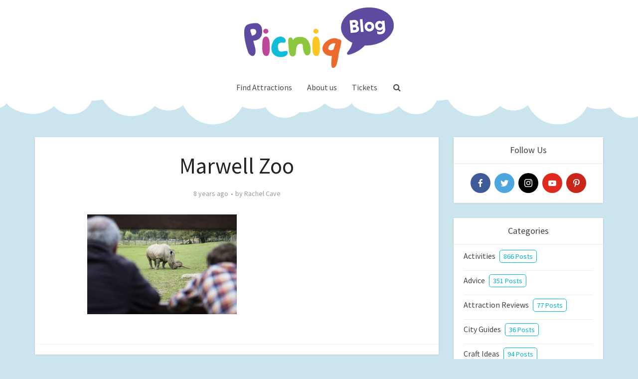

--- FILE ---
content_type: text/html; charset=UTF-8
request_url: https://blog.picniq.co.uk/egg-citing-easter-egg-hunts/marwell-2/
body_size: 18175
content:
<!DOCTYPE html>
<html lang="en-US" class="no-js no-svg">

<head>

<meta http-equiv="Content-Type" content="text/html; charset=UTF-8" />
<meta name="viewport" content="user-scalable=yes, width=device-width, initial-scale=1.0, maximum-scale=1, minimum-scale=1">
<link rel="profile" href="https://gmpg.org/xfn/11" />

<!-- Manifest added by SuperPWA - Progressive Web Apps Plugin For WordPress -->
<link rel="manifest" href="/superpwa-manifest-nginx.json">
<meta name="theme-color" content="#ffffff">
<!-- / SuperPWA.com -->
<meta name='robots' content='index, follow, max-image-preview:large, max-snippet:-1, max-video-preview:-1' />

	<!-- This site is optimized with the Yoast SEO plugin v19.13 - https://yoast.com/wordpress/plugins/seo/ -->
	<title>Marwell Zoo - Picniq Blog</title>
	<link rel="canonical" href="https://blog.picniq.co.uk/egg-citing-easter-egg-hunts/marwell-2/" />
	<meta property="og:locale" content="en_US" />
	<meta property="og:type" content="article" />
	<meta property="og:title" content="Marwell Zoo - Picniq Blog" />
	<meta property="og:url" content="https://blog.picniq.co.uk/egg-citing-easter-egg-hunts/marwell-2/" />
	<meta property="og:site_name" content="Picniq Blog" />
	<meta property="article:publisher" content="https://www.facebook.com/PicniqUK" />
	<meta property="article:modified_time" content="2018-03-27T08:57:42+00:00" />
	<meta property="og:image" content="https://blog.picniq.co.uk/egg-citing-easter-egg-hunts/marwell-2" />
	<meta property="og:image:width" content="1000" />
	<meta property="og:image:height" content="667" />
	<meta property="og:image:type" content="image/jpeg" />
	<meta name="twitter:card" content="summary_large_image" />
	<meta name="twitter:site" content="@PicniqUK" />
	<script type="application/ld+json" class="yoast-schema-graph">{"@context":"https://schema.org","@graph":[{"@type":"WebPage","@id":"https://blog.picniq.co.uk/egg-citing-easter-egg-hunts/marwell-2/","url":"https://blog.picniq.co.uk/egg-citing-easter-egg-hunts/marwell-2/","name":"Marwell Zoo - Picniq Blog","isPartOf":{"@id":"https://blog.picniq.co.uk/#website"},"primaryImageOfPage":{"@id":"https://blog.picniq.co.uk/egg-citing-easter-egg-hunts/marwell-2/#primaryimage"},"image":{"@id":"https://blog.picniq.co.uk/egg-citing-easter-egg-hunts/marwell-2/#primaryimage"},"thumbnailUrl":"https://blog.picniq.co.uk/wp-content/uploads/2018/03/marwell.jpg","datePublished":"2018-03-13T09:33:53+00:00","dateModified":"2018-03-27T08:57:42+00:00","breadcrumb":{"@id":"https://blog.picniq.co.uk/egg-citing-easter-egg-hunts/marwell-2/#breadcrumb"},"inLanguage":"en-US","potentialAction":[{"@type":"ReadAction","target":["https://blog.picniq.co.uk/egg-citing-easter-egg-hunts/marwell-2/"]}]},{"@type":"ImageObject","inLanguage":"en-US","@id":"https://blog.picniq.co.uk/egg-citing-easter-egg-hunts/marwell-2/#primaryimage","url":"https://blog.picniq.co.uk/wp-content/uploads/2018/03/marwell.jpg","contentUrl":"https://blog.picniq.co.uk/wp-content/uploads/2018/03/marwell.jpg","width":1000,"height":667,"caption":"Marwell Zoo"},{"@type":"BreadcrumbList","@id":"https://blog.picniq.co.uk/egg-citing-easter-egg-hunts/marwell-2/#breadcrumb","itemListElement":[{"@type":"ListItem","position":1,"name":"Home","item":"https://blog.picniq.co.uk/"},{"@type":"ListItem","position":2,"name":"Egg-citing Easter Egg Hunts!","item":"https://blog.picniq.co.uk/egg-citing-easter-egg-hunts/"},{"@type":"ListItem","position":3,"name":"Marwell Zoo"}]},{"@type":"WebSite","@id":"https://blog.picniq.co.uk/#website","url":"https://blog.picniq.co.uk/","name":"Picniq Blog","description":"View great activity inspiration, craft and days out ideas on the Picniq Blog","potentialAction":[{"@type":"SearchAction","target":{"@type":"EntryPoint","urlTemplate":"https://blog.picniq.co.uk/?s={search_term_string}"},"query-input":"required name=search_term_string"}],"inLanguage":"en-US"}]}</script>
	<!-- / Yoast SEO plugin. -->


<script type="fec61002789e6bf08e5e7b85-application/javascript">console.log('PixelYourSite Free version 9.3.2');</script>
<link rel='dns-prefetch' href='//fonts.googleapis.com' />
<link rel='dns-prefetch' href='//cdn.openshareweb.com' />
<link rel='dns-prefetch' href='//cdn.shareaholic.net' />
<link rel='dns-prefetch' href='//www.shareaholic.net' />
<link rel='dns-prefetch' href='//analytics.shareaholic.com' />
<link rel='dns-prefetch' href='//recs.shareaholic.com' />
<link rel='dns-prefetch' href='//partner.shareaholic.com' />
<link rel="alternate" type="application/rss+xml" title="Picniq Blog &raquo; Feed" href="https://blog.picniq.co.uk/feed/" />
<link rel="alternate" type="application/rss+xml" title="Picniq Blog &raquo; Comments Feed" href="https://blog.picniq.co.uk/comments/feed/" />
<!-- Shareaholic - https://www.shareaholic.com -->
<link rel='preload' href='//cdn.shareaholic.net/assets/pub/shareaholic.js' as='script'/>
<script data-no-minify='1' data-cfasync='false'>
_SHR_SETTINGS = {"endpoints":{"local_recs_url":"https:\/\/blog.picniq.co.uk\/wp-admin\/admin-ajax.php?action=shareaholic_permalink_related","ajax_url":"https:\/\/blog.picniq.co.uk\/wp-admin\/admin-ajax.php","share_counts_url":"https:\/\/blog.picniq.co.uk\/wp-admin\/admin-ajax.php?action=shareaholic_share_counts_api"},"site_id":"2f986f98b14a4917b1f29f043ebabcc6","url_components":{"year":"2018","monthnum":"03","day":"13","hour":"09","minute":"33","second":"53","post_id":"14990","postname":"marwell-2","category":"activities"}};
</script>
<script data-no-minify='1' data-cfasync='false' src='//cdn.shareaholic.net/assets/pub/shareaholic.js' data-shr-siteid='2f986f98b14a4917b1f29f043ebabcc6' async ></script>

<!-- Shareaholic Content Tags -->
<meta name='shareaholic:site_name' content='Picniq Blog' />
<meta name='shareaholic:language' content='en-US' />
<meta name='shareaholic:url' content='https://blog.picniq.co.uk/egg-citing-easter-egg-hunts/marwell-2/' />
<meta name='shareaholic:keywords' content='cat:activities, cat:days out ideas, cat:easter, cat:events, type:attachment' />
<meta name='shareaholic:article_published_time' content='2018-03-13T09:33:53+00:00' />
<meta name='shareaholic:article_modified_time' content='2018-03-27T08:57:42+00:00' />
<meta name='shareaholic:shareable_page' content='true' />
<meta name='shareaholic:article_visibility' content='private' />
<meta name='shareaholic:article_author_name' content='Rachel Cave' />
<meta name='shareaholic:site_id' content='2f986f98b14a4917b1f29f043ebabcc6' />
<meta name='shareaholic:wp_version' content='9.7.13' />

<!-- Shareaholic Content Tags End -->

<!-- Shareaholic Open Graph Tags -->
<meta property='og:image' content='https://blog.picniq.co.uk/wp-content/uploads/2018/03/marwell-150x150.jpg' />
<!-- Shareaholic Open Graph Tags End -->
<script type="fec61002789e6bf08e5e7b85-text/javascript">
window._wpemojiSettings = {"baseUrl":"https:\/\/s.w.org\/images\/core\/emoji\/14.0.0\/72x72\/","ext":".png","svgUrl":"https:\/\/s.w.org\/images\/core\/emoji\/14.0.0\/svg\/","svgExt":".svg","source":{"concatemoji":"https:\/\/blog.picniq.co.uk\/wp-includes\/js\/wp-emoji-release.min.js?ver=6.1.9"}};
/*! This file is auto-generated */
!function(e,a,t){var n,r,o,i=a.createElement("canvas"),p=i.getContext&&i.getContext("2d");function s(e,t){var a=String.fromCharCode,e=(p.clearRect(0,0,i.width,i.height),p.fillText(a.apply(this,e),0,0),i.toDataURL());return p.clearRect(0,0,i.width,i.height),p.fillText(a.apply(this,t),0,0),e===i.toDataURL()}function c(e){var t=a.createElement("script");t.src=e,t.defer=t.type="text/javascript",a.getElementsByTagName("head")[0].appendChild(t)}for(o=Array("flag","emoji"),t.supports={everything:!0,everythingExceptFlag:!0},r=0;r<o.length;r++)t.supports[o[r]]=function(e){if(p&&p.fillText)switch(p.textBaseline="top",p.font="600 32px Arial",e){case"flag":return s([127987,65039,8205,9895,65039],[127987,65039,8203,9895,65039])?!1:!s([55356,56826,55356,56819],[55356,56826,8203,55356,56819])&&!s([55356,57332,56128,56423,56128,56418,56128,56421,56128,56430,56128,56423,56128,56447],[55356,57332,8203,56128,56423,8203,56128,56418,8203,56128,56421,8203,56128,56430,8203,56128,56423,8203,56128,56447]);case"emoji":return!s([129777,127995,8205,129778,127999],[129777,127995,8203,129778,127999])}return!1}(o[r]),t.supports.everything=t.supports.everything&&t.supports[o[r]],"flag"!==o[r]&&(t.supports.everythingExceptFlag=t.supports.everythingExceptFlag&&t.supports[o[r]]);t.supports.everythingExceptFlag=t.supports.everythingExceptFlag&&!t.supports.flag,t.DOMReady=!1,t.readyCallback=function(){t.DOMReady=!0},t.supports.everything||(n=function(){t.readyCallback()},a.addEventListener?(a.addEventListener("DOMContentLoaded",n,!1),e.addEventListener("load",n,!1)):(e.attachEvent("onload",n),a.attachEvent("onreadystatechange",function(){"complete"===a.readyState&&t.readyCallback()})),(e=t.source||{}).concatemoji?c(e.concatemoji):e.wpemoji&&e.twemoji&&(c(e.twemoji),c(e.wpemoji)))}(window,document,window._wpemojiSettings);
</script>
<style type="text/css">
img.wp-smiley,
img.emoji {
	display: inline !important;
	border: none !important;
	box-shadow: none !important;
	height: 1em !important;
	width: 1em !important;
	margin: 0 0.07em !important;
	vertical-align: -0.1em !important;
	background: none !important;
	padding: 0 !important;
}
</style>
	<link rel='stylesheet' id='wp-block-library-css' href='https://blog.picniq.co.uk/wp-includes/css/dist/block-library/style.min.css?ver=6.1.9' type='text/css' media='all' />
<link rel='stylesheet' id='bb-tcs-editor-style-shared-css' href='https://blog.picniq.co.uk/wp-content/editor-style-shared.css' type='text/css' media='all' />
<link rel='stylesheet' id='classic-theme-styles-css' href='https://blog.picniq.co.uk/wp-includes/css/classic-themes.min.css?ver=1' type='text/css' media='all' />
<style id='global-styles-inline-css' type='text/css'>
body{--wp--preset--color--black: #000000;--wp--preset--color--cyan-bluish-gray: #abb8c3;--wp--preset--color--white: #ffffff;--wp--preset--color--pale-pink: #f78da7;--wp--preset--color--vivid-red: #cf2e2e;--wp--preset--color--luminous-vivid-orange: #ff6900;--wp--preset--color--luminous-vivid-amber: #fcb900;--wp--preset--color--light-green-cyan: #7bdcb5;--wp--preset--color--vivid-green-cyan: #00d084;--wp--preset--color--pale-cyan-blue: #8ed1fc;--wp--preset--color--vivid-cyan-blue: #0693e3;--wp--preset--color--vivid-purple: #9b51e0;--wp--preset--color--vce-acc: #33c3ff;--wp--preset--color--vce-meta: #9b9b9b;--wp--preset--color--vce-txt: #444444;--wp--preset--color--vce-bg: #ffffff;--wp--preset--color--vce-cat-0: ;--wp--preset--gradient--vivid-cyan-blue-to-vivid-purple: linear-gradient(135deg,rgba(6,147,227,1) 0%,rgb(155,81,224) 100%);--wp--preset--gradient--light-green-cyan-to-vivid-green-cyan: linear-gradient(135deg,rgb(122,220,180) 0%,rgb(0,208,130) 100%);--wp--preset--gradient--luminous-vivid-amber-to-luminous-vivid-orange: linear-gradient(135deg,rgba(252,185,0,1) 0%,rgba(255,105,0,1) 100%);--wp--preset--gradient--luminous-vivid-orange-to-vivid-red: linear-gradient(135deg,rgba(255,105,0,1) 0%,rgb(207,46,46) 100%);--wp--preset--gradient--very-light-gray-to-cyan-bluish-gray: linear-gradient(135deg,rgb(238,238,238) 0%,rgb(169,184,195) 100%);--wp--preset--gradient--cool-to-warm-spectrum: linear-gradient(135deg,rgb(74,234,220) 0%,rgb(151,120,209) 20%,rgb(207,42,186) 40%,rgb(238,44,130) 60%,rgb(251,105,98) 80%,rgb(254,248,76) 100%);--wp--preset--gradient--blush-light-purple: linear-gradient(135deg,rgb(255,206,236) 0%,rgb(152,150,240) 100%);--wp--preset--gradient--blush-bordeaux: linear-gradient(135deg,rgb(254,205,165) 0%,rgb(254,45,45) 50%,rgb(107,0,62) 100%);--wp--preset--gradient--luminous-dusk: linear-gradient(135deg,rgb(255,203,112) 0%,rgb(199,81,192) 50%,rgb(65,88,208) 100%);--wp--preset--gradient--pale-ocean: linear-gradient(135deg,rgb(255,245,203) 0%,rgb(182,227,212) 50%,rgb(51,167,181) 100%);--wp--preset--gradient--electric-grass: linear-gradient(135deg,rgb(202,248,128) 0%,rgb(113,206,126) 100%);--wp--preset--gradient--midnight: linear-gradient(135deg,rgb(2,3,129) 0%,rgb(40,116,252) 100%);--wp--preset--duotone--dark-grayscale: url('#wp-duotone-dark-grayscale');--wp--preset--duotone--grayscale: url('#wp-duotone-grayscale');--wp--preset--duotone--purple-yellow: url('#wp-duotone-purple-yellow');--wp--preset--duotone--blue-red: url('#wp-duotone-blue-red');--wp--preset--duotone--midnight: url('#wp-duotone-midnight');--wp--preset--duotone--magenta-yellow: url('#wp-duotone-magenta-yellow');--wp--preset--duotone--purple-green: url('#wp-duotone-purple-green');--wp--preset--duotone--blue-orange: url('#wp-duotone-blue-orange');--wp--preset--font-size--small: 13px;--wp--preset--font-size--medium: 20px;--wp--preset--font-size--large: 21px;--wp--preset--font-size--x-large: 42px;--wp--preset--font-size--normal: 16px;--wp--preset--font-size--huge: 28px;--wp--preset--spacing--20: 0.44rem;--wp--preset--spacing--30: 0.67rem;--wp--preset--spacing--40: 1rem;--wp--preset--spacing--50: 1.5rem;--wp--preset--spacing--60: 2.25rem;--wp--preset--spacing--70: 3.38rem;--wp--preset--spacing--80: 5.06rem;}:where(.is-layout-flex){gap: 0.5em;}body .is-layout-flow > .alignleft{float: left;margin-inline-start: 0;margin-inline-end: 2em;}body .is-layout-flow > .alignright{float: right;margin-inline-start: 2em;margin-inline-end: 0;}body .is-layout-flow > .aligncenter{margin-left: auto !important;margin-right: auto !important;}body .is-layout-constrained > .alignleft{float: left;margin-inline-start: 0;margin-inline-end: 2em;}body .is-layout-constrained > .alignright{float: right;margin-inline-start: 2em;margin-inline-end: 0;}body .is-layout-constrained > .aligncenter{margin-left: auto !important;margin-right: auto !important;}body .is-layout-constrained > :where(:not(.alignleft):not(.alignright):not(.alignfull)){max-width: var(--wp--style--global--content-size);margin-left: auto !important;margin-right: auto !important;}body .is-layout-constrained > .alignwide{max-width: var(--wp--style--global--wide-size);}body .is-layout-flex{display: flex;}body .is-layout-flex{flex-wrap: wrap;align-items: center;}body .is-layout-flex > *{margin: 0;}:where(.wp-block-columns.is-layout-flex){gap: 2em;}.has-black-color{color: var(--wp--preset--color--black) !important;}.has-cyan-bluish-gray-color{color: var(--wp--preset--color--cyan-bluish-gray) !important;}.has-white-color{color: var(--wp--preset--color--white) !important;}.has-pale-pink-color{color: var(--wp--preset--color--pale-pink) !important;}.has-vivid-red-color{color: var(--wp--preset--color--vivid-red) !important;}.has-luminous-vivid-orange-color{color: var(--wp--preset--color--luminous-vivid-orange) !important;}.has-luminous-vivid-amber-color{color: var(--wp--preset--color--luminous-vivid-amber) !important;}.has-light-green-cyan-color{color: var(--wp--preset--color--light-green-cyan) !important;}.has-vivid-green-cyan-color{color: var(--wp--preset--color--vivid-green-cyan) !important;}.has-pale-cyan-blue-color{color: var(--wp--preset--color--pale-cyan-blue) !important;}.has-vivid-cyan-blue-color{color: var(--wp--preset--color--vivid-cyan-blue) !important;}.has-vivid-purple-color{color: var(--wp--preset--color--vivid-purple) !important;}.has-black-background-color{background-color: var(--wp--preset--color--black) !important;}.has-cyan-bluish-gray-background-color{background-color: var(--wp--preset--color--cyan-bluish-gray) !important;}.has-white-background-color{background-color: var(--wp--preset--color--white) !important;}.has-pale-pink-background-color{background-color: var(--wp--preset--color--pale-pink) !important;}.has-vivid-red-background-color{background-color: var(--wp--preset--color--vivid-red) !important;}.has-luminous-vivid-orange-background-color{background-color: var(--wp--preset--color--luminous-vivid-orange) !important;}.has-luminous-vivid-amber-background-color{background-color: var(--wp--preset--color--luminous-vivid-amber) !important;}.has-light-green-cyan-background-color{background-color: var(--wp--preset--color--light-green-cyan) !important;}.has-vivid-green-cyan-background-color{background-color: var(--wp--preset--color--vivid-green-cyan) !important;}.has-pale-cyan-blue-background-color{background-color: var(--wp--preset--color--pale-cyan-blue) !important;}.has-vivid-cyan-blue-background-color{background-color: var(--wp--preset--color--vivid-cyan-blue) !important;}.has-vivid-purple-background-color{background-color: var(--wp--preset--color--vivid-purple) !important;}.has-black-border-color{border-color: var(--wp--preset--color--black) !important;}.has-cyan-bluish-gray-border-color{border-color: var(--wp--preset--color--cyan-bluish-gray) !important;}.has-white-border-color{border-color: var(--wp--preset--color--white) !important;}.has-pale-pink-border-color{border-color: var(--wp--preset--color--pale-pink) !important;}.has-vivid-red-border-color{border-color: var(--wp--preset--color--vivid-red) !important;}.has-luminous-vivid-orange-border-color{border-color: var(--wp--preset--color--luminous-vivid-orange) !important;}.has-luminous-vivid-amber-border-color{border-color: var(--wp--preset--color--luminous-vivid-amber) !important;}.has-light-green-cyan-border-color{border-color: var(--wp--preset--color--light-green-cyan) !important;}.has-vivid-green-cyan-border-color{border-color: var(--wp--preset--color--vivid-green-cyan) !important;}.has-pale-cyan-blue-border-color{border-color: var(--wp--preset--color--pale-cyan-blue) !important;}.has-vivid-cyan-blue-border-color{border-color: var(--wp--preset--color--vivid-cyan-blue) !important;}.has-vivid-purple-border-color{border-color: var(--wp--preset--color--vivid-purple) !important;}.has-vivid-cyan-blue-to-vivid-purple-gradient-background{background: var(--wp--preset--gradient--vivid-cyan-blue-to-vivid-purple) !important;}.has-light-green-cyan-to-vivid-green-cyan-gradient-background{background: var(--wp--preset--gradient--light-green-cyan-to-vivid-green-cyan) !important;}.has-luminous-vivid-amber-to-luminous-vivid-orange-gradient-background{background: var(--wp--preset--gradient--luminous-vivid-amber-to-luminous-vivid-orange) !important;}.has-luminous-vivid-orange-to-vivid-red-gradient-background{background: var(--wp--preset--gradient--luminous-vivid-orange-to-vivid-red) !important;}.has-very-light-gray-to-cyan-bluish-gray-gradient-background{background: var(--wp--preset--gradient--very-light-gray-to-cyan-bluish-gray) !important;}.has-cool-to-warm-spectrum-gradient-background{background: var(--wp--preset--gradient--cool-to-warm-spectrum) !important;}.has-blush-light-purple-gradient-background{background: var(--wp--preset--gradient--blush-light-purple) !important;}.has-blush-bordeaux-gradient-background{background: var(--wp--preset--gradient--blush-bordeaux) !important;}.has-luminous-dusk-gradient-background{background: var(--wp--preset--gradient--luminous-dusk) !important;}.has-pale-ocean-gradient-background{background: var(--wp--preset--gradient--pale-ocean) !important;}.has-electric-grass-gradient-background{background: var(--wp--preset--gradient--electric-grass) !important;}.has-midnight-gradient-background{background: var(--wp--preset--gradient--midnight) !important;}.has-small-font-size{font-size: var(--wp--preset--font-size--small) !important;}.has-medium-font-size{font-size: var(--wp--preset--font-size--medium) !important;}.has-large-font-size{font-size: var(--wp--preset--font-size--large) !important;}.has-x-large-font-size{font-size: var(--wp--preset--font-size--x-large) !important;}
.wp-block-navigation a:where(:not(.wp-element-button)){color: inherit;}
:where(.wp-block-columns.is-layout-flex){gap: 2em;}
.wp-block-pullquote{font-size: 1.5em;line-height: 1.6;}
</style>
<link rel='stylesheet' id='contact-form-7-css' href='https://blog.picniq.co.uk/wp-content/plugins/contact-form-7/includes/css/styles.css?ver=5.7.2' type='text/css' media='all' />
<link rel='stylesheet' id='mabel-wheel-of-fortune-css' href='https://blog.picniq.co.uk/wp-content/plugins/mabel-wheel-of-fortune/public/css/public.min.css?ver=3.2.8' type='text/css' media='all' />
<link rel='stylesheet' id='vce-fonts-css' href='https://fonts.googleapis.com/css?family=Source+Sans+Pro%3A400&#038;subset=latin&#038;ver=2.9.2' type='text/css' media='all' />
<link rel='stylesheet' id='vce-style-css' href='https://blog.picniq.co.uk/wp-content/themes/voice/assets/css/min.css?ver=2.9.2' type='text/css' media='all' />
<style id='vce-style-inline-css' type='text/css'>
body, button, input, select, textarea {font-size: 1.6rem;}.vce-single .entry-headline p{font-size: 2.2rem;}.main-navigation a{font-size: 1.6rem;}.sidebar .widget-title{font-size: 1.8rem;}.sidebar .widget, .vce-lay-c .entry-content, .vce-lay-h .entry-content {font-size: 1.4rem;}.vce-featured-link-article{font-size: 5.2rem;}.vce-featured-grid-big.vce-featured-grid .vce-featured-link-article{font-size: 3.4rem;}.vce-featured-grid .vce-featured-link-article{font-size: 2.2rem;}h1 { font-size: 4.5rem; }h2 { font-size: 3.5rem; }h3 { font-size: 3.0rem; }h4 { font-size: 2.5rem; }h5 { font-size: 2.0rem; }h6 { font-size: 1.8rem; }.comment-reply-title, .main-box-title{font-size: 2.2rem;}h1.entry-title{font-size: 4.5rem;}.vce-lay-a .entry-title a{font-size: 3.4rem;}.vce-lay-b .entry-title{font-size: 2.4rem;}.vce-lay-c .entry-title, .vce-sid-none .vce-lay-c .entry-title{font-size: 2.2rem;}.vce-lay-d .entry-title{font-size: 1.5rem;}.vce-lay-e .entry-title{font-size: 1.4rem;}.vce-lay-f .entry-title{font-size: 1.4rem;}.vce-lay-g .entry-title a, .vce-lay-g .entry-title a:hover{font-size: 3.0rem;}.vce-lay-h .entry-title{font-size: 2.4rem;}.entry-meta div,.entry-meta div a,.vce-lay-g .meta-item,.vce-lay-c .meta-item{font-size: 1.4rem;}.vce-lay-d .meta-category a,.vce-lay-d .entry-meta div,.vce-lay-d .entry-meta div a,.vce-lay-e .entry-meta div,.vce-lay-e .entry-meta div a,.vce-lay-e .fn,.vce-lay-e .meta-item{font-size: 1.3rem;}body {background-color:#cbe5ee;background-repeat:no-repeat;background-size:contain;background-attachment:scroll;background-position:center center;}body,.mks_author_widget h3,.site-description,.meta-category a,textarea {font-family: 'Source Sans Pro';font-weight: 400;}h1,h2,h3,h4,h5,h6,blockquote,.vce-post-link,.site-title,.site-title a,.main-box-title,.comment-reply-title,.entry-title a,.vce-single .entry-headline p,.vce-prev-next-link,.author-title,.mks_pullquote,.widget_rss ul li .rsswidget,#bbpress-forums .bbp-forum-title,#bbpress-forums .bbp-topic-permalink {font-family: 'Source Sans Pro';font-weight: 400;}.main-navigation a,.sidr a{font-family: 'Source Sans Pro';font-weight: 400;}.vce-single .entry-content,.vce-single .entry-headline,.vce-single .entry-footer,.vce-share-bar {width: 600px;}.vce-lay-a .lay-a-content{width: 600px;max-width: 600px;}.vce-page .entry-content,.vce-page .entry-title-page {width: 600px;}.vce-sid-none .vce-single .entry-content,.vce-sid-none .vce-single .entry-headline,.vce-sid-none .vce-single .entry-footer {width: 600px;}.vce-sid-none .vce-page .entry-content,.vce-sid-none .vce-page .entry-title-page,.error404 .entry-content {width: 600px;max-width: 600px;}body, button, input, select, textarea{color: #444444;}h1,h2,h3,h4,h5,h6,.entry-title a,.prev-next-nav a,#bbpress-forums .bbp-forum-title, #bbpress-forums .bbp-topic-permalink,.woocommerce ul.products li.product .price .amount{color: #232323;}a,.entry-title a:hover,.vce-prev-next-link:hover,.vce-author-links a:hover,.required,.error404 h4,.prev-next-nav a:hover,#bbpress-forums .bbp-forum-title:hover, #bbpress-forums .bbp-topic-permalink:hover,.woocommerce ul.products li.product h3:hover,.woocommerce ul.products li.product h3:hover mark,.main-box-title a:hover{color: #33c3ff;}.vce-square,.vce-main-content .mejs-controls .mejs-time-rail .mejs-time-current,button,input[type="button"],input[type="reset"],input[type="submit"],.vce-button,.pagination-wapper a,#vce-pagination .next.page-numbers,#vce-pagination .prev.page-numbers,#vce-pagination .page-numbers,#vce-pagination .page-numbers.current,.vce-link-pages a,#vce-pagination a,.vce-load-more a,.vce-slider-pagination .owl-nav > div,.vce-mega-menu-posts-wrap .owl-nav > div,.comment-reply-link:hover,.vce-featured-section a,.vce-lay-g .vce-featured-info .meta-category a,.vce-404-menu a,.vce-post.sticky .meta-image:before,#vce-pagination .page-numbers:hover,#bbpress-forums .bbp-pagination .current,#bbpress-forums .bbp-pagination a:hover,.woocommerce #respond input#submit,.woocommerce a.button,.woocommerce button.button,.woocommerce input.button,.woocommerce ul.products li.product .added_to_cart,.woocommerce #respond input#submit:hover,.woocommerce a.button:hover,.woocommerce button.button:hover,.woocommerce input.button:hover,.woocommerce ul.products li.product .added_to_cart:hover,.woocommerce #respond input#submit.alt,.woocommerce a.button.alt,.woocommerce button.button.alt,.woocommerce input.button.alt,.woocommerce #respond input#submit.alt:hover, .woocommerce a.button.alt:hover, .woocommerce button.button.alt:hover, .woocommerce input.button.alt:hover,.woocommerce span.onsale,.woocommerce .widget_price_filter .ui-slider .ui-slider-range,.woocommerce .widget_price_filter .ui-slider .ui-slider-handle,.comments-holder .navigation .page-numbers.current,.vce-lay-a .vce-read-more:hover,.vce-lay-c .vce-read-more:hover{background-color: #33c3ff;}#vce-pagination .page-numbers,.comments-holder .navigation .page-numbers{background: transparent;color: #33c3ff;border: 1px solid #33c3ff;}.comments-holder .navigation .page-numbers:hover{background: #33c3ff;border: 1px solid #33c3ff;}.bbp-pagination-links a{background: transparent;color: #33c3ff;border: 1px solid #33c3ff !important;}#vce-pagination .page-numbers.current,.bbp-pagination-links span.current,.comments-holder .navigation .page-numbers.current{border: 1px solid #33c3ff;}.widget_categories .cat-item:before,.widget_categories .cat-item .count{background: #33c3ff;}.comment-reply-link,.vce-lay-a .vce-read-more,.vce-lay-c .vce-read-more{border: 1px solid #33c3ff;}.entry-meta div,.entry-meta-count,.entry-meta div a,.comment-metadata a,.meta-category span,.meta-author-wrapped,.wp-caption .wp-caption-text,.widget_rss .rss-date,.sidebar cite,.site-footer cite,.sidebar .vce-post-list .entry-meta div,.sidebar .vce-post-list .entry-meta div a,.sidebar .vce-post-list .fn,.sidebar .vce-post-list .fn a,.site-footer .vce-post-list .entry-meta div,.site-footer .vce-post-list .entry-meta div a,.site-footer .vce-post-list .fn,.site-footer .vce-post-list .fn a,#bbpress-forums .bbp-topic-started-by,#bbpress-forums .bbp-topic-started-in,#bbpress-forums .bbp-forum-info .bbp-forum-content,#bbpress-forums p.bbp-topic-meta,span.bbp-admin-links a,.bbp-reply-post-date,#bbpress-forums li.bbp-header,#bbpress-forums li.bbp-footer,.woocommerce .woocommerce-result-count,.woocommerce .product_meta{color: #9b9b9b;}.main-box-title, .comment-reply-title, .main-box-head{background: #ffffff;color: #232323;}.main-box-title a{color: #232323;}.sidebar .widget .widget-title a{color: #232323;}.main-box,.comment-respond,.prev-next-nav{background: #ffffff;}.vce-post,ul.comment-list > li.comment,.main-box-single,.ie8 .vce-single,#disqus_thread,.vce-author-card,.vce-author-card .vce-content-outside,.mks-bredcrumbs-container,ul.comment-list > li.pingback{background: #ffffff;}.mks_tabs.horizontal .mks_tab_nav_item.active{border-bottom: 1px solid #ffffff;}.mks_tabs.horizontal .mks_tab_item,.mks_tabs.vertical .mks_tab_nav_item.active,.mks_tabs.horizontal .mks_tab_nav_item.active{background: #ffffff;}.mks_tabs.vertical .mks_tab_nav_item.active{border-right: 1px solid #ffffff;}#vce-pagination,.vce-slider-pagination .owl-controls,.vce-content-outside,.comments-holder .navigation{background: #ffffff;}.sidebar .widget-title{background: #ffffff;color: #424346;}.sidebar .widget{background: #ffffff;}.sidebar .widget,.sidebar .widget li a,.sidebar .mks_author_widget h3 a,.sidebar .mks_author_widget h3,.sidebar .vce-search-form .vce-search-input,.sidebar .vce-search-form .vce-search-input:focus{color: #424346;}.sidebar .widget li a:hover,.sidebar .widget a,.widget_nav_menu li.menu-item-has-children:hover:after,.widget_pages li.page_item_has_children:hover:after{color: #00b6d6;}.sidebar .tagcloud a {border: 1px solid #00b6d6;}.sidebar .mks_author_link,.sidebar .tagcloud a:hover,.sidebar .mks_themeforest_widget .more,.sidebar button,.sidebar input[type="button"],.sidebar input[type="reset"],.sidebar input[type="submit"],.sidebar .vce-button,.sidebar .bbp_widget_login .button{background-color: #00b6d6;}.sidebar .mks_author_widget .mks_autor_link_wrap,.sidebar .mks_themeforest_widget .mks_read_more,.widget .meks-instagram-follow-link {background: #ffffff;}.sidebar #wp-calendar caption,.sidebar .recentcomments,.sidebar .post-date,.sidebar #wp-calendar tbody{color: rgba(66,67,70,0.7);}.site-footer{background: #ffffff;}.site-footer .widget-title{color: #424346;}.site-footer,.site-footer .widget,.site-footer .widget li a,.site-footer .mks_author_widget h3 a,.site-footer .mks_author_widget h3,.site-footer .vce-search-form .vce-search-input,.site-footer .vce-search-form .vce-search-input:focus{color: #424346;}.site-footer .widget li a:hover,.site-footer .widget a,.site-info a{color: #00b6d6;}.site-footer .tagcloud a {border: 1px solid #00b6d6;}.site-footer .mks_author_link,.site-footer .mks_themeforest_widget .more,.site-footer button,.site-footer input[type="button"],.site-footer input[type="reset"],.site-footer input[type="submit"],.site-footer .vce-button,.site-footer .tagcloud a:hover{background-color: #00b6d6;}.site-footer #wp-calendar caption,.site-footer .recentcomments,.site-footer .post-date,.site-footer #wp-calendar tbody,.site-footer .site-info{color: rgba(66,67,70,0.7);}.top-header,.top-nav-menu li .sub-menu{background: #ffffff;}.top-header,.top-header a{color: #ffffff;}.top-header .vce-search-form .vce-search-input,.top-header .vce-search-input:focus,.top-header .vce-search-submit{color: #ffffff;}.top-header .vce-search-form .vce-search-input::-webkit-input-placeholder { color: #ffffff;}.top-header .vce-search-form .vce-search-input:-moz-placeholder { color: #ffffff;}.top-header .vce-search-form .vce-search-input::-moz-placeholder { color: #ffffff;}.top-header .vce-search-form .vce-search-input:-ms-input-placeholder { color: #ffffff;}.header-1-wrapper{height: 150px;padding-top: 15px;}.header-2-wrapper,.header-3-wrapper{height: 150px;}.header-2-wrapper .site-branding,.header-3-wrapper .site-branding{top: 15px;left: 0px;}.site-title a, .site-title a:hover{color: #232323;}.site-description{color: #aaaaaa;}.main-header{background-color: #ffffff;}.header-bottom-wrapper{background: #ffffff;}.vce-header-ads{margin: 30px 0;}.header-3-wrapper .nav-menu > li > a{padding: 65px 15px;}.header-sticky,.sidr{background: rgba(255,255,255,0.95);}.ie8 .header-sticky{background: #ffffff;}.main-navigation a,.nav-menu .vce-mega-menu > .sub-menu > li > a,.sidr li a,.vce-menu-parent{color: #4a4a4a;}.nav-menu > li:hover > a,.nav-menu > .current_page_item > a,.nav-menu > .current-menu-item > a,.nav-menu > .current-menu-ancestor > a,.main-navigation a.vce-item-selected,.main-navigation ul ul li:hover > a,.nav-menu ul .current-menu-item a,.nav-menu ul .current_page_item a,.vce-menu-parent:hover,.sidr li a:hover,.sidr li.sidr-class-current_page_item > a,.main-navigation li.current-menu-item.fa:before,.vce-responsive-nav{color: #00b6d6;}#sidr-id-vce_main_navigation_menu .soc-nav-menu li a:hover {color: #ffffff;}.nav-menu > li:hover > a,.nav-menu > .current_page_item > a,.nav-menu > .current-menu-item > a,.nav-menu > .current-menu-ancestor > a,.main-navigation a.vce-item-selected,.main-navigation ul ul,.header-sticky .nav-menu > .current_page_item:hover > a,.header-sticky .nav-menu > .current-menu-item:hover > a,.header-sticky .nav-menu > .current-menu-ancestor:hover > a,.header-sticky .main-navigation a.vce-item-selected:hover{background-color: #ffffff;}.search-header-wrap ul {border-top: 2px solid #00b6d6;}.vce-cart-icon a.vce-custom-cart span,.sidr-class-vce-custom-cart .sidr-class-vce-cart-count {background: #00b6d6;font-family: 'Source Sans Pro';}.vce-border-top .main-box-title{border-top: 2px solid #33c3ff;}.tagcloud a:hover,.sidebar .widget .mks_author_link,.sidebar .widget.mks_themeforest_widget .more,.site-footer .widget .mks_author_link,.site-footer .widget.mks_themeforest_widget .more,.vce-lay-g .entry-meta div,.vce-lay-g .fn,.vce-lay-g .fn a{color: #FFF;}.vce-featured-header .vce-featured-header-background{opacity: 0.5}.vce-featured-grid .vce-featured-header-background,.vce-post-big .vce-post-img:after,.vce-post-slider .vce-post-img:after{opacity: 0.5}.vce-featured-grid .owl-item:hover .vce-grid-text .vce-featured-header-background,.vce-post-big li:hover .vce-post-img:after,.vce-post-slider li:hover .vce-post-img:after {opacity: 0.8}.vce-featured-grid.vce-featured-grid-big .vce-featured-header-background,.vce-post-big .vce-post-img:after,.vce-post-slider .vce-post-img:after{opacity: 0.5}.vce-featured-grid.vce-featured-grid-big .owl-item:hover .vce-grid-text .vce-featured-header-background,.vce-post-big li:hover .vce-post-img:after,.vce-post-slider li:hover .vce-post-img:after {opacity: 0.8}#back-top {background: #323232}.sidr input[type=text]{background: rgba(74,74,74,0.1);color: rgba(74,74,74,0.5);}.is-style-solid-color{background-color: #33c3ff;color: #ffffff;}.wp-block-image figcaption{color: #9b9b9b;}.wp-block-cover .wp-block-cover-image-text, .wp-block-cover .wp-block-cover-text, .wp-block-cover h2, .wp-block-cover-image .wp-block-cover-image-text, .wp-block-cover-image .wp-block-cover-text, .wp-block-cover-image h2,p.has-drop-cap:not(:focus)::first-letter,p.wp-block-subhead{font-family: 'Source Sans Pro';font-weight: 400;}.wp-block-cover .wp-block-cover-image-text, .wp-block-cover .wp-block-cover-text, .wp-block-cover h2, .wp-block-cover-image .wp-block-cover-image-text, .wp-block-cover-image .wp-block-cover-text, .wp-block-cover-image h2{font-size: 2.5rem;}p.wp-block-subhead{font-size: 2.2rem;}.wp-block-button__link{background: #33c3ff}.wp-block-search .wp-block-search__button{color: #ffffff}.meta-image:hover a img,.vce-lay-h .img-wrap:hover .meta-image > img,.img-wrp:hover img,.vce-gallery-big:hover img,.vce-gallery .gallery-item:hover img,.wp-block-gallery .blocks-gallery-item:hover img,.vce_posts_widget .vce-post-big li:hover img,.vce-featured-grid .owl-item:hover img,.vce-post-img:hover img,.mega-menu-img:hover img{-webkit-transform: scale(1.1);-moz-transform: scale(1.1);-o-transform: scale(1.1);-ms-transform: scale(1.1);transform: scale(1.1);}.has-small-font-size{ font-size: 1.2rem;}.has-large-font-size{ font-size: 1.9rem;}.has-huge-font-size{ font-size: 2.3rem;}@media(min-width: 671px){.has-small-font-size{ font-size: 1.3rem;}.has-normal-font-size{ font-size: 1.6rem;}.has-large-font-size{ font-size: 2.1rem;}.has-huge-font-size{ font-size: 2.8rem;}}.has-vce-acc-background-color{ background-color: #33c3ff;}.has-vce-acc-color{ color: #33c3ff;}.has-vce-meta-background-color{ background-color: #9b9b9b;}.has-vce-meta-color{ color: #9b9b9b;}.has-vce-txt-background-color{ background-color: #444444;}.has-vce-txt-color{ color: #444444;}.has-vce-bg-background-color{ background-color: #ffffff;}.has-vce-bg-color{ color: #ffffff;}.has-vce-cat-0-background-color{ background-color: ;}.has-vce-cat-0-color{ color: ;}
</style>
<link rel='stylesheet' id='vce_child_load_scripts-css' href='https://blog.picniq.co.uk/wp-content/themes/voice-child/style.css?ver=2.9.2' type='text/css' media='screen' />
<style id='akismet-widget-style-inline-css' type='text/css'>

			.a-stats {
				--akismet-color-mid-green: #357b49;
				--akismet-color-white: #fff;
				--akismet-color-light-grey: #f6f7f7;

				max-width: 350px;
				width: auto;
			}

			.a-stats * {
				all: unset;
				box-sizing: border-box;
			}

			.a-stats strong {
				font-weight: 600;
			}

			.a-stats a.a-stats__link,
			.a-stats a.a-stats__link:visited,
			.a-stats a.a-stats__link:active {
				background: var(--akismet-color-mid-green);
				border: none;
				box-shadow: none;
				border-radius: 8px;
				color: var(--akismet-color-white);
				cursor: pointer;
				display: block;
				font-family: -apple-system, BlinkMacSystemFont, 'Segoe UI', 'Roboto', 'Oxygen-Sans', 'Ubuntu', 'Cantarell', 'Helvetica Neue', sans-serif;
				font-weight: 500;
				padding: 12px;
				text-align: center;
				text-decoration: none;
				transition: all 0.2s ease;
			}

			/* Extra specificity to deal with TwentyTwentyOne focus style */
			.widget .a-stats a.a-stats__link:focus {
				background: var(--akismet-color-mid-green);
				color: var(--akismet-color-white);
				text-decoration: none;
			}

			.a-stats a.a-stats__link:hover {
				filter: brightness(110%);
				box-shadow: 0 4px 12px rgba(0, 0, 0, 0.06), 0 0 2px rgba(0, 0, 0, 0.16);
			}

			.a-stats .count {
				color: var(--akismet-color-white);
				display: block;
				font-size: 1.5em;
				line-height: 1.4;
				padding: 0 13px;
				white-space: nowrap;
			}
		
</style>
<link rel='stylesheet' id='meks-social-widget-css' href='https://blog.picniq.co.uk/wp-content/plugins/meks-smart-social-widget/css/style.css?ver=1.6' type='text/css' media='all' />
<link rel='stylesheet' id='dry_awp_theme_style-css' href='https://blog.picniq.co.uk/wp-content/plugins/advanced-wp-columns/assets/css/awp-columns.css?ver=6.1.9' type='text/css' media='all' />
<style id='dry_awp_theme_style-inline-css' type='text/css'>
@media screen and (max-width: 980px) {	.csColumn {		clear: both !important;		float: none !important;		text-align: center !important;		margin-left:  10% !important;		margin-right: 10% !important;		width: 80% !important;	}	.csColumnGap {		display: none !important;	}}
</style>
<script type="fec61002789e6bf08e5e7b85-text/javascript" src='https://blog.picniq.co.uk/wp-includes/js/jquery/jquery.min.js?ver=3.6.1' id='jquery-core-js'></script>
<script type="fec61002789e6bf08e5e7b85-text/javascript" src='https://blog.picniq.co.uk/wp-includes/js/jquery/jquery-migrate.min.js?ver=3.3.2' id='jquery-migrate-js'></script>
<script type="fec61002789e6bf08e5e7b85-text/javascript" src='https://blog.picniq.co.uk/wp-content/plugins/wp-hide-post/public/js/wp-hide-post-public.js?ver=2.0.10' id='wp-hide-post-js'></script>
<script type="fec61002789e6bf08e5e7b85-text/javascript" src='https://blog.picniq.co.uk/wp-content/plugins/pixelyoursite/dist/scripts/jquery.bind-first-0.2.3.min.js?ver=6.1.9' id='jquery-bind-first-js'></script>
<script type="fec61002789e6bf08e5e7b85-text/javascript" src='https://blog.picniq.co.uk/wp-content/plugins/pixelyoursite/dist/scripts/js.cookie-2.1.3.min.js?ver=2.1.3' id='js-cookie-js'></script>
<script type="fec61002789e6bf08e5e7b85-text/javascript" id='pys-js-extra'>
/* <![CDATA[ */
var pysOptions = {"staticEvents":{"facebook":{"init_event":[{"delay":0,"type":"static","name":"PageView","pixelIds":["960925227266559"],"eventID":"90c8ded1-d90f-4504-84fd-9b1bb1dcccb3","params":{"page_title":"Marwell Zoo","post_type":"attachment","post_id":14990,"plugin":"PixelYourSite","user_role":"guest","event_url":"blog.picniq.co.uk\/egg-citing-easter-egg-hunts\/marwell-2\/"},"e_id":"init_event","ids":[],"hasTimeWindow":false,"timeWindow":0,"woo_order":"","edd_order":""}]}},"dynamicEvents":[],"triggerEvents":[],"triggerEventTypes":[],"facebook":{"pixelIds":["960925227266559"],"advancedMatching":[],"removeMetadata":false,"contentParams":{"post_type":"attachment","post_id":14990,"content_name":"Marwell Zoo","tags":"","categories":[]},"commentEventEnabled":true,"wooVariableAsSimple":false,"downloadEnabled":true,"formEventEnabled":true,"ajaxForServerEvent":true,"serverApiEnabled":true,"wooCRSendFromServer":false},"debug":"","siteUrl":"https:\/\/blog.picniq.co.uk","ajaxUrl":"https:\/\/blog.picniq.co.uk\/wp-admin\/admin-ajax.php","ajax_event":"7814997eea","enable_remove_download_url_param":"1","cookie_duration":"7","last_visit_duration":"60","gdpr":{"ajax_enabled":false,"all_disabled_by_api":false,"facebook_disabled_by_api":false,"analytics_disabled_by_api":false,"google_ads_disabled_by_api":false,"pinterest_disabled_by_api":false,"bing_disabled_by_api":false,"facebook_prior_consent_enabled":true,"analytics_prior_consent_enabled":true,"google_ads_prior_consent_enabled":null,"pinterest_prior_consent_enabled":true,"bing_prior_consent_enabled":true,"cookiebot_integration_enabled":false,"cookiebot_facebook_consent_category":"marketing","cookiebot_analytics_consent_category":"statistics","cookiebot_google_ads_consent_category":null,"cookiebot_pinterest_consent_category":"marketing","cookiebot_bing_consent_category":"marketing","consent_magic_integration_enabled":false,"real_cookie_banner_integration_enabled":false,"cookie_notice_integration_enabled":false,"cookie_law_info_integration_enabled":false},"woo":{"enabled":false},"edd":{"enabled":false}};
/* ]]> */
</script>
<script type="fec61002789e6bf08e5e7b85-text/javascript" src='https://blog.picniq.co.uk/wp-content/plugins/pixelyoursite/dist/scripts/public.js?ver=9.3.2' id='pys-js'></script>
<link rel="https://api.w.org/" href="https://blog.picniq.co.uk/wp-json/" /><link rel="alternate" type="application/json" href="https://blog.picniq.co.uk/wp-json/wp/v2/media/14990" /><link rel="EditURI" type="application/rsd+xml" title="RSD" href="https://blog.picniq.co.uk/xmlrpc.php?rsd" />
<link rel="wlwmanifest" type="application/wlwmanifest+xml" href="https://blog.picniq.co.uk/wp-includes/wlwmanifest.xml" />
<meta name="generator" content="WordPress 6.1.9" />
<link rel='shortlink' href='https://blog.picniq.co.uk/?p=14990' />
<link rel="alternate" type="application/json+oembed" href="https://blog.picniq.co.uk/wp-json/oembed/1.0/embed?url=https%3A%2F%2Fblog.picniq.co.uk%2Fegg-citing-easter-egg-hunts%2Fmarwell-2%2F" />
<link rel="alternate" type="text/xml+oembed" href="https://blog.picniq.co.uk/wp-json/oembed/1.0/embed?url=https%3A%2F%2Fblog.picniq.co.uk%2Fegg-citing-easter-egg-hunts%2Fmarwell-2%2F&#038;format=xml" />
<script type="fec61002789e6bf08e5e7b85-text/javascript">var ajaxurl = "https://blog.picniq.co.uk/wp-admin/admin-ajax.php";</script>
<!--BEGIN: TRACKING CODE MANAGER (v2.5.0) BY INTELLYWP.COM IN HEAD//-->
<!-- Google Tag Manager -->
<script type="fec61002789e6bf08e5e7b85-text/javascript">(function(w,d,s,l,i){w[l]=w[l]||[];w[l].push({'gtm.start':
new Date().getTime(),event:'gtm.js'});var f=d.getElementsByTagName(s)[0],
j=d.createElement(s),dl=l!='dataLayer'?'&l='+l:'';j.async=true;j.src=
'https://www.googletagmanager.com/gtm.js?id='+i+dl;f.parentNode.insertBefore(j,f);
})(window,document,'script','dataLayer','GTM-PMGB4LW');</script>
<!-- End Google Tag Manager -->
<!--END: https://wordpress.org/plugins/tracking-code-manager IN HEAD//--><link rel="manifest" href="/manifest.json" />
  
</head>

<body class="attachment attachment-template-default single single-attachment postid-14990 attachmentid-14990 attachment-jpeg wp-embed-responsive vce-sid-right voice-v_2_9_2 voice-child">
<div id="vce-main">

<header id="header" class="main-header">
<div class="container header-1-wrapper header-main-area">	
		<div class="vce-res-nav">
	<a class="vce-responsive-nav" href="#sidr-main"><i class="fa fa-bars"></i></a>
</div>
<div class="site-branding">
	<span class="site-title"><a href="https://blog.picniq.co.uk/" rel="home" class="has-logo"><picture class="vce-logo"><source media="(min-width: 1024px)" srcset="https://blog.picniq.co.uk/wp-content/uploads/2017/05/Picniq_Blog-small4.png"><source srcset="https://blog.picniq.co.uk/wp-content/uploads/2017/05/Picniq_Blog-small4.png"><img src="https://blog.picniq.co.uk/wp-content/uploads/2017/05/Picniq_Blog-small4.png" alt="Picniq Blog"></picture></a></span></div></div>

<div class="header-bottom-wrapper">
	<div class="container">
		<nav id="site-navigation" class="main-navigation" role="navigation">
	<ul id="vce_main_navigation_menu" class="nav-menu"><li id="menu-item-2827" class="menu-item menu-item-type-custom menu-item-object-custom menu-item-2827"><a target="_blank" rel="noopener" href="https://www.picniq.co.uk/">Find Attractions</a><li id="menu-item-4490" class="menu-item menu-item-type-custom menu-item-object-custom menu-item-4490"><a target="_blank" rel="noopener" href="https://www.picniq.co.uk/about/">About us</a><li id="menu-item-7491" class="menu-item menu-item-type-custom menu-item-object-custom menu-item-7491"><a target="_blank" rel="noopener" href="https://tickets.picniq.co.uk/">Tickets</a><li class="search-header-wrap"><a class="search_header" href="javascript:void(0)"><i class="fa fa-search"></i></a><ul class="search-header-form-ul"><li><form class="vce-search-form" action="https://blog.picniq.co.uk/" method="get">
	<input name="s" class="vce-search-input" size="20" type="text" value="Type here to search..." onfocus="if (!window.__cfRLUnblockHandlers) return false; (this.value == 'Type here to search...') && (this.value = '')" onblur="if (!window.__cfRLUnblockHandlers) return false; (this.value == '') && (this.value = 'Type here to search...')" placeholder="Type here to search..." data-cf-modified-fec61002789e6bf08e5e7b85-="" />
		<button type="submit" class="vce-search-submit"><i class="fa fa-search"></i></button> 
</form></li></ul></li></ul></nav>	</div>
</div></header>

	<div id="sticky_header" class="header-sticky">
	<div class="container">
		<div class="vce-res-nav">
	<a class="vce-responsive-nav" href="#sidr-main"><i class="fa fa-bars"></i></a>
</div>
<div class="site-branding">
	<span class="site-title"><a href="https://blog.picniq.co.uk/" rel="home" class="has-logo"><picture class="vce-logo"><source media="(min-width: 1024px)" srcset="https://blog.picniq.co.uk/wp-content/uploads/2017/05/Picniq_Blog-small4.png"><source srcset="https://blog.picniq.co.uk/wp-content/uploads/2017/05/Picniq_Blog-small4.png"><img src="https://blog.picniq.co.uk/wp-content/uploads/2017/05/Picniq_Blog-small4.png" alt="Picniq Blog"></picture></a></span></div>		<nav id="site-navigation" class="main-navigation" role="navigation">
		<ul id="vce_main_navigation_menu" class="nav-menu"><li class="menu-item menu-item-type-custom menu-item-object-custom menu-item-2827"><a target="_blank" rel="noopener" href="https://www.picniq.co.uk/">Find Attractions</a><li class="menu-item menu-item-type-custom menu-item-object-custom menu-item-4490"><a target="_blank" rel="noopener" href="https://www.picniq.co.uk/about/">About us</a><li class="menu-item menu-item-type-custom menu-item-object-custom menu-item-7491"><a target="_blank" rel="noopener" href="https://tickets.picniq.co.uk/">Tickets</a><li class="search-header-wrap"><a class="search_header" href="javascript:void(0)"><i class="fa fa-search"></i></a><ul class="search-header-form-ul"><li><form class="vce-search-form" action="https://blog.picniq.co.uk/" method="get">
	<input name="s" class="vce-search-input" size="20" type="text" value="Type here to search..." onfocus="if (!window.__cfRLUnblockHandlers) return false; (this.value == 'Type here to search...') && (this.value = '')" onblur="if (!window.__cfRLUnblockHandlers) return false; (this.value == '') && (this.value = 'Type here to search...')" placeholder="Type here to search..." data-cf-modified-fec61002789e6bf08e5e7b85-="" />
		<button type="submit" class="vce-search-submit"><i class="fa fa-search"></i></button> 
</form></li></ul></li></ul></nav>	</div>
</div>
<div id="main-wrapper">



	

<div id="content" class="container site-content vce-sid-right">
	
			
	<div id="primary" class="vce-main-content">

		<main id="main" class="main-box main-box-single">

		
			<article id="post-14990" class="vce-single post-14990 attachment type-attachment status-inherit hentry">

			<header class="entry-header">
							<span class="meta-category"></span>
			
			<h1 class="entry-title">Marwell Zoo</h1>
			<div class="entry-meta"><div class="meta-item date"><span class="updated">8 years ago</span></div><div class="meta-item author"><span class="vcard author"><span class="fn">by <a href="https://blog.picniq.co.uk/author/rachel/">Rachel Cave</a></span></span></div></div>
		</header>
	
	
	
		
	    
		
	<div class="entry-content">
		<div style='display:none;' class='shareaholic-canvas' data-app='share_buttons' data-title='Marwell Zoo' data-link='https://blog.picniq.co.uk/egg-citing-easter-egg-hunts/marwell-2/' data-app-id-name='post_above_content'></div><p class="attachment"><a href='https://blog.picniq.co.uk/wp-content/uploads/2018/03/marwell.jpg'><img width="300" height="200" src="https://blog.picniq.co.uk/wp-content/uploads/2018/03/marwell-300x200.jpg" class="attachment-medium size-medium" alt="Marwell Zoo" decoding="async" loading="lazy" srcset="https://blog.picniq.co.uk/wp-content/uploads/2018/03/marwell-300x200.jpg 300w, https://blog.picniq.co.uk/wp-content/uploads/2018/03/marwell-768x512.jpg 768w, https://blog.picniq.co.uk/wp-content/uploads/2018/03/marwell-810x540.jpg 810w, https://blog.picniq.co.uk/wp-content/uploads/2018/03/marwell.jpg 1000w" sizes="(max-width: 300px) 100vw, 300px" /></a></p>
<div style='display:none;' class='shareaholic-canvas' data-app='share_buttons' data-title='Marwell Zoo' data-link='https://blog.picniq.co.uk/egg-citing-easter-egg-hunts/marwell-2/' data-app-id-name='post_below_content'></div>	</div>

	
			<footer class="entry-footer">
			<div class="meta-tags">
							</div>
		</footer>
	
	
	 
</article>
		
					<nav class="prev-next-nav">
		
	</nav>		
		</main>

		
					
	
	<div class="main-box vce-related-box">

	<h3 class="main-box-title">You may also like</h3>
	
	<div class="main-box-inside">

					<article class="vce-post vce-lay-b post-39140 post type-post status-publish format-standard hentry category-activities">

 		 	<div class="meta-image">			
			<a href="https://blog.picniq.co.uk/blue-monday-frameless-immersive-art-experience-competition-tcs-2026/" title="Blue Monday Frameless Immersive Art Experience Competition T&#038;Cs 2026">
				<img width="375" height="195" src="https://blog.picniq.co.uk/wp-content/uploads/2017/05/placeholder-blog-375x195.jpg" class="attachment-vce-lay-b size-vce-lay-b" alt="Placeholder Image" loading="lazy" srcset="https://blog.picniq.co.uk/wp-content/uploads/2017/05/placeholder-blog-375x195.jpg 375w, https://blog.picniq.co.uk/wp-content/uploads/2017/05/placeholder-blog-300x156.jpg 300w, https://blog.picniq.co.uk/wp-content/uploads/2017/05/placeholder-blog.jpg 600w" sizes="(max-width: 375px) 100vw, 375px" />							</a>
		</div>
		

	<header class="entry-header">
					<span class="meta-category"><a href="https://blog.picniq.co.uk/category/activities/" class="category-40">Activities</a></span>
				<h2 class="entry-title"><a href="https://blog.picniq.co.uk/blue-monday-frameless-immersive-art-experience-competition-tcs-2026/" title="Blue Monday Frameless Immersive Art Experience Competition T&#038;Cs 2026">Blue Monday Frameless Immersive Art Experience Competition T&#038;Cs 2026</a></h2>
		<div class="entry-meta"><div class="meta-item date"><span class="updated">6 days ago</span></div><div class="meta-item comments"><a href="https://blog.picniq.co.uk/blue-monday-frameless-immersive-art-experience-competition-tcs-2026/#respond">Add Comment</a></div></div>	</header>

	
</article>					<article class="vce-post vce-lay-b post-39105 post type-post status-publish format-standard has-post-thumbnail hentry category-activities">

 		 	<div class="meta-image">			
			<a href="https://blog.picniq.co.uk/where-to-go-ice-skating-this-christmas-2/" title="Where to go ice skating this Christmas">
				<img width="375" height="195" src="https://blog.picniq.co.uk/wp-content/uploads/2025/12/Blog-Header-Template-1-375x195.png" class="attachment-vce-lay-b size-vce-lay-b wp-post-image" alt="" loading="lazy" />							</a>
		</div>
		

	<header class="entry-header">
					<span class="meta-category"><a href="https://blog.picniq.co.uk/category/activities/" class="category-40">Activities</a></span>
				<h2 class="entry-title"><a href="https://blog.picniq.co.uk/where-to-go-ice-skating-this-christmas-2/" title="Where to go ice skating this Christmas">Where to go ice skating this Christmas</a></h2>
		<div class="entry-meta"><div class="meta-item date"><span class="updated">2 months ago</span></div><div class="meta-item comments"><a href="https://blog.picniq.co.uk/where-to-go-ice-skating-this-christmas-2/#respond">Add Comment</a></div></div>	</header>

	
</article>					<article class="vce-post vce-lay-b post-39078 post type-post status-publish format-standard has-post-thumbnail hentry category-activities category-advice category-days-out-ideas category-events category-festive-fun category-places-to-see-santa category-santa-meet-near-me category-themed-fun category-where-to-meet-santa tag-activity tag-christmas tag-family tag-kids">

 		 	<div class="meta-image">			
			<a href="https://blog.picniq.co.uk/where-to-meet-santa-this-christmas-2/" title="Where to meet Santa this Christmas!">
				<img width="375" height="195" src="https://blog.picniq.co.uk/wp-content/uploads/2025/12/Blog-Header-Template-375x195.png" class="attachment-vce-lay-b size-vce-lay-b wp-post-image" alt="" loading="lazy" />							</a>
		</div>
		

	<header class="entry-header">
					<span class="meta-category"><a href="https://blog.picniq.co.uk/category/activities/" class="category-40">Activities</a> <span>&bull;</span> <a href="https://blog.picniq.co.uk/category/advice/" class="category-35">Advice</a> <span>&bull;</span> <a href="https://blog.picniq.co.uk/category/days-out-ideas/" class="category-8">Days Out Ideas</a> <span>&bull;</span> <a href="https://blog.picniq.co.uk/category/events/" class="category-11">Events</a> <span>&bull;</span> <a href="https://blog.picniq.co.uk/category/festive-fun/" class="category-12">Festive Fun</a> <span>&bull;</span> <a href="https://blog.picniq.co.uk/category/places-to-see-santa/" class="category-736">Places to see santa</a> <span>&bull;</span> <a href="https://blog.picniq.co.uk/category/santa-meet-near-me/" class="category-738">Santa meet near me</a> <span>&bull;</span> <a href="https://blog.picniq.co.uk/category/themed-fun/" class="category-19">Themed Fun</a> <span>&bull;</span> <a href="https://blog.picniq.co.uk/category/where-to-meet-santa/" class="category-737">where to meet santa</a></span>
				<h2 class="entry-title"><a href="https://blog.picniq.co.uk/where-to-meet-santa-this-christmas-2/" title="Where to meet Santa this Christmas!">Where to meet Santa this Christmas!</a></h2>
		<div class="entry-meta"><div class="meta-item date"><span class="updated">2 months ago</span></div><div class="meta-item comments"><a href="https://blog.picniq.co.uk/where-to-meet-santa-this-christmas-2/#respond">Add Comment</a></div></div>	</header>

	
</article>					<article class="vce-post vce-lay-b post-39044 post type-post status-publish format-standard has-post-thumbnail hentry category-activities category-christmas category-christmas-events category-days-out-ideas category-events">

 		 	<div class="meta-image">			
			<a href="https://blog.picniq.co.uk/whats-on-in-december-2025/" title="What&#8217;s on in December 2025">
				<img width="375" height="195" src="https://blog.picniq.co.uk/wp-content/uploads/2025/11/Blog-Header-Template-1-375x195.png" class="attachment-vce-lay-b size-vce-lay-b wp-post-image" alt="" loading="lazy" />							</a>
		</div>
		

	<header class="entry-header">
					<span class="meta-category"><a href="https://blog.picniq.co.uk/category/activities/" class="category-40">Activities</a> <span>&bull;</span> <a href="https://blog.picniq.co.uk/category/christmas/" class="category-58">Christmas</a> <span>&bull;</span> <a href="https://blog.picniq.co.uk/category/christmas-events/" class="category-755">Christmas events</a> <span>&bull;</span> <a href="https://blog.picniq.co.uk/category/days-out-ideas/" class="category-8">Days Out Ideas</a> <span>&bull;</span> <a href="https://blog.picniq.co.uk/category/events/" class="category-11">Events</a></span>
				<h2 class="entry-title"><a href="https://blog.picniq.co.uk/whats-on-in-december-2025/" title="What&#8217;s on in December 2025">What&#8217;s on in December 2025</a></h2>
		<div class="entry-meta"><div class="meta-item date"><span class="updated">2 months ago</span></div><div class="meta-item comments"><a href="https://blog.picniq.co.uk/whats-on-in-december-2025/#respond">Add Comment</a></div></div>	</header>

	
</article>					<article class="vce-post vce-lay-b post-39074 post type-post status-publish format-standard hentry category-activities">

 		 	<div class="meta-image">			
			<a href="https://blog.picniq.co.uk/picniqs-magic-snow-globe-harry-potter-and-the-cursed-child-competition-tcs-2025/" title="Picniq&#8217;s Magic Snow Globe: Harry Potter and the Cursed Child Competition T&#038;Cs 2025">
				<img width="375" height="195" src="https://blog.picniq.co.uk/wp-content/uploads/2017/05/placeholder-blog-375x195.jpg" class="attachment-vce-lay-b size-vce-lay-b" alt="Placeholder Image" loading="lazy" srcset="https://blog.picniq.co.uk/wp-content/uploads/2017/05/placeholder-blog-375x195.jpg 375w, https://blog.picniq.co.uk/wp-content/uploads/2017/05/placeholder-blog-300x156.jpg 300w, https://blog.picniq.co.uk/wp-content/uploads/2017/05/placeholder-blog.jpg 600w" sizes="(max-width: 375px) 100vw, 375px" />							</a>
		</div>
		

	<header class="entry-header">
					<span class="meta-category"><a href="https://blog.picniq.co.uk/category/activities/" class="category-40">Activities</a></span>
				<h2 class="entry-title"><a href="https://blog.picniq.co.uk/picniqs-magic-snow-globe-harry-potter-and-the-cursed-child-competition-tcs-2025/" title="Picniq&#8217;s Magic Snow Globe: Harry Potter and the Cursed Child Competition T&#038;Cs 2025">Picniq&#8217;s Magic Snow Globe: Harry Potter and the Cursed Child Competition T&#038;Cs 2025</a></h2>
		<div class="entry-meta"><div class="meta-item date"><span class="updated">2 months ago</span></div><div class="meta-item comments"><a href="https://blog.picniq.co.uk/picniqs-magic-snow-globe-harry-potter-and-the-cursed-child-competition-tcs-2025/#respond">Add Comment</a></div></div>	</header>

	
</article>					<article class="vce-post vce-lay-b post-39071 post type-post status-publish format-standard hentry category-activities">

 		 	<div class="meta-image">			
			<a href="https://blog.picniq.co.uk/picniqs-magic-snow-globe-belvoir-castle-competition-tcs-2025/" title="Picniq&#8217;s Magic Snow Globe: Belvoir Castle Competition T&#038;Cs 2025">
				<img width="375" height="195" src="https://blog.picniq.co.uk/wp-content/uploads/2017/05/placeholder-blog-375x195.jpg" class="attachment-vce-lay-b size-vce-lay-b" alt="Placeholder Image" loading="lazy" srcset="https://blog.picniq.co.uk/wp-content/uploads/2017/05/placeholder-blog-375x195.jpg 375w, https://blog.picniq.co.uk/wp-content/uploads/2017/05/placeholder-blog-300x156.jpg 300w, https://blog.picniq.co.uk/wp-content/uploads/2017/05/placeholder-blog.jpg 600w" sizes="(max-width: 375px) 100vw, 375px" />							</a>
		</div>
		

	<header class="entry-header">
					<span class="meta-category"><a href="https://blog.picniq.co.uk/category/activities/" class="category-40">Activities</a></span>
				<h2 class="entry-title"><a href="https://blog.picniq.co.uk/picniqs-magic-snow-globe-belvoir-castle-competition-tcs-2025/" title="Picniq&#8217;s Magic Snow Globe: Belvoir Castle Competition T&#038;Cs 2025">Picniq&#8217;s Magic Snow Globe: Belvoir Castle Competition T&#038;Cs 2025</a></h2>
		<div class="entry-meta"><div class="meta-item date"><span class="updated">2 months ago</span></div><div class="meta-item comments"><a href="https://blog.picniq.co.uk/picniqs-magic-snow-globe-belvoir-castle-competition-tcs-2025/#respond">Add Comment</a></div></div>	</header>

	
</article>		
	</div>

	</div>


		
		
		

	</div>

		<aside id="sidebar" class="sidebar right">
		<div id="mks_social_widget-3" class="widget mks_social_widget"><h4 class="widget-title">Follow Us</h4>
		
								<ul class="mks_social_widget_ul">
							<li><a href="https://www.facebook.com/PicniqUK/" title="Facebook" class="socicon-facebook soc_circle" target="_blank" rel="noopener" style="width: 40px; height: 40px; font-size: 16px;line-height:45px;"><span>facebook</span></a></li>
							<li><a href="https://twitter.com/PicniqUK" title="Twitter" class="socicon-twitter soc_circle" target="_blank" rel="noopener" style="width: 40px; height: 40px; font-size: 16px;line-height:45px;"><span>twitter</span></a></li>
							<li><a href="https://www.instagram.com/picniq.uk/" title="Instagram" class="socicon-instagram soc_circle" target="_blank" rel="noopener" style="width: 40px; height: 40px; font-size: 16px;line-height:45px;"><span>instagram</span></a></li>
							<li><a href="https://www.youtube.com/PicniqUK" title="YouTube" class="socicon-youtube soc_circle" target="_blank" rel="noopener" style="width: 40px; height: 40px; font-size: 16px;line-height:45px;"><span>youtube</span></a></li>
							<li><a href="https://www.pinterest.co.uk/picniquk/" title="Pinterest" class="socicon-pinterest soc_circle" target="_blank" rel="noopener" style="width: 40px; height: 40px; font-size: 16px;line-height:45px;"><span>pinterest</span></a></li>
						</ul>
		

		</div><div id="advanced-categories-widget-2" class="widget widget_acw_advanced_categories advanced-categories-widget"><h4 class="widget-title">Categories</h4>

		<div class="advanced-categories-widget advanced-categories-wrap">

			<ul class="acatw-term-list"><li id="advanced-categories-widget-2-term-40" class="acatw-list-item acatw-term-item acatw-category-item acatw-category-item-40">			<div id="term-advanced-categories-widget-2-term-40" class="acatw-term-item acatw-category-item acatw-category-item-40" >

				
					<div class="term-header acatw-term-header">
												<h3 class="term-title acatw-term-title"><a href="https://blog.picniq.co.uk/category/activities/" rel="bookmark">Activities</a></h3>						<span class="acatw-post-count term-post-count"><a href="https://blog.picniq.co.uk/category/activities/" rel="bookmark">866 Posts</a></span>					</div><!-- /.term-header -->
					
											<span class="term-summary acatw-term-summary">
													</span><!-- /.term-summary -->
										

				
			</div><!-- #term-## -->
		</li><li id="advanced-categories-widget-2-term-35" class="acatw-list-item acatw-term-item acatw-category-item acatw-category-item-35">			<div id="term-advanced-categories-widget-2-term-35" class="acatw-term-item acatw-category-item acatw-category-item-35" >

				
					<div class="term-header acatw-term-header">
												<h3 class="term-title acatw-term-title"><a href="https://blog.picniq.co.uk/category/advice/" rel="bookmark">Advice</a></h3>						<span class="acatw-post-count term-post-count"><a href="https://blog.picniq.co.uk/category/advice/" rel="bookmark">351 Posts</a></span>					</div><!-- /.term-header -->
					
											<span class="term-summary acatw-term-summary">
													</span><!-- /.term-summary -->
										

				
			</div><!-- #term-## -->
		</li><li id="advanced-categories-widget-2-term-3" class="acatw-list-item acatw-term-item acatw-category-item acatw-category-item-3">			<div id="term-advanced-categories-widget-2-term-3" class="acatw-term-item acatw-category-item acatw-category-item-3" >

				
					<div class="term-header acatw-term-header">
												<h3 class="term-title acatw-term-title"><a href="https://blog.picniq.co.uk/category/attraction-reviews/" rel="bookmark">Attraction Reviews</a></h3>						<span class="acatw-post-count term-post-count"><a href="https://blog.picniq.co.uk/category/attraction-reviews/" rel="bookmark">77 Posts</a></span>					</div><!-- /.term-header -->
					
											<span class="term-summary acatw-term-summary">
													</span><!-- /.term-summary -->
										

				
			</div><!-- #term-## -->
		</li><li id="advanced-categories-widget-2-term-5" class="acatw-list-item acatw-term-item acatw-category-item acatw-category-item-5">			<div id="term-advanced-categories-widget-2-term-5" class="acatw-term-item acatw-category-item acatw-category-item-5" >

				
					<div class="term-header acatw-term-header">
												<h3 class="term-title acatw-term-title"><a href="https://blog.picniq.co.uk/category/city-guides/" rel="bookmark">City Guides</a></h3>						<span class="acatw-post-count term-post-count"><a href="https://blog.picniq.co.uk/category/city-guides/" rel="bookmark">36 Posts</a></span>					</div><!-- /.term-header -->
					
											<span class="term-summary acatw-term-summary">
													</span><!-- /.term-summary -->
										

				
			</div><!-- #term-## -->
		</li><li id="advanced-categories-widget-2-term-7" class="acatw-list-item acatw-term-item acatw-category-item acatw-category-item-7">			<div id="term-advanced-categories-widget-2-term-7" class="acatw-term-item acatw-category-item acatw-category-item-7" >

				
					<div class="term-header acatw-term-header">
												<h3 class="term-title acatw-term-title"><a href="https://blog.picniq.co.uk/category/craft-ideas/" rel="bookmark">Craft Ideas</a></h3>						<span class="acatw-post-count term-post-count"><a href="https://blog.picniq.co.uk/category/craft-ideas/" rel="bookmark">94 Posts</a></span>					</div><!-- /.term-header -->
					
											<span class="term-summary acatw-term-summary">
													</span><!-- /.term-summary -->
										

				
			</div><!-- #term-## -->
		</li><li id="advanced-categories-widget-2-term-11" class="acatw-list-item acatw-term-item acatw-category-item acatw-category-item-11">			<div id="term-advanced-categories-widget-2-term-11" class="acatw-term-item acatw-category-item acatw-category-item-11" >

				
					<div class="term-header acatw-term-header">
												<h3 class="term-title acatw-term-title"><a href="https://blog.picniq.co.uk/category/events/" rel="bookmark">Events</a></h3>						<span class="acatw-post-count term-post-count"><a href="https://blog.picniq.co.uk/category/events/" rel="bookmark">264 Posts</a></span>					</div><!-- /.term-header -->
					
											<span class="term-summary acatw-term-summary">
													</span><!-- /.term-summary -->
										

				
			</div><!-- #term-## -->
		</li><li id="advanced-categories-widget-2-term-37" class="acatw-list-item acatw-term-item acatw-category-item acatw-category-item-37">			<div id="term-advanced-categories-widget-2-term-37" class="acatw-term-item acatw-category-item acatw-category-item-37" >

				
					<div class="term-header acatw-term-header">
												<h3 class="term-title acatw-term-title"><a href="https://blog.picniq.co.uk/category/recipes/" rel="bookmark">Recipes</a></h3>						<span class="acatw-post-count term-post-count"><a href="https://blog.picniq.co.uk/category/recipes/" rel="bookmark">97 Posts</a></span>					</div><!-- /.term-header -->
					
											<span class="term-summary acatw-term-summary">
													</span><!-- /.term-summary -->
										

				
			</div><!-- #term-## -->
		</li><li id="advanced-categories-widget-2-term-42" class="acatw-list-item acatw-term-item acatw-category-item acatw-category-item-42">			<div id="term-advanced-categories-widget-2-term-42" class="acatw-term-item acatw-category-item acatw-category-item-42" >

				
					<div class="term-header acatw-term-header">
												<h3 class="term-title acatw-term-title"><a href="https://blog.picniq.co.uk/category/summer/" rel="bookmark">Summer</a></h3>						<span class="acatw-post-count term-post-count"><a href="https://blog.picniq.co.uk/category/summer/" rel="bookmark">213 Posts</a></span>					</div><!-- /.term-header -->
					
											<span class="term-summary acatw-term-summary">
													</span><!-- /.term-summary -->
										

				
			</div><!-- #term-## -->
		</li></ul>

		</div><!-- /.advanced-categories-wrap -->

		<!-- Advanced Categories Widget generated by http://darrinb.com/plugins/advanced-categories-widget -->
		</div>



	<div id="tag_cloud-2" class="widget widget_tag_cloud"><h4 class="widget-title">Tags</h4><div class="tagcloud"><a href="https://blog.picniq.co.uk/tag/activity/" class="tag-cloud-link tag-link-21 tag-link-position-1" style="font-size: 20.967213114754pt;" aria-label="Activity (53 items)">Activity</a>
<a href="https://blog.picniq.co.uk/tag/advice/" class="tag-cloud-link tag-link-60 tag-link-position-2" style="font-size: 21.196721311475pt;" aria-label="Advice (55 items)">Advice</a>
<a href="https://blog.picniq.co.uk/tag/affordable-days-out/" class="tag-cloud-link tag-link-536 tag-link-position-3" style="font-size: 10.868852459016pt;" aria-label="affordable days out (6 items)">affordable days out</a>
<a href="https://blog.picniq.co.uk/tag/back-to-school/" class="tag-cloud-link tag-link-371 tag-link-position-4" style="font-size: 10.868852459016pt;" aria-label="back to school (6 items)">back to school</a>
<a href="https://blog.picniq.co.uk/tag/birthday-cakes-for-kids/" class="tag-cloud-link tag-link-114 tag-link-position-5" style="font-size: 8pt;" aria-label="birthday cakes for kids (3 items)">birthday cakes for kids</a>
<a href="https://blog.picniq.co.uk/tag/blackpool/" class="tag-cloud-link tag-link-194 tag-link-position-6" style="font-size: 8pt;" aria-label="blackpool (3 items)">blackpool</a>
<a href="https://blog.picniq.co.uk/tag/children/" class="tag-cloud-link tag-link-22 tag-link-position-7" style="font-size: 20.27868852459pt;" aria-label="Children (46 items)">Children</a>
<a href="https://blog.picniq.co.uk/tag/christmas/" class="tag-cloud-link tag-link-23 tag-link-position-8" style="font-size: 16.032786885246pt;" aria-label="Christmas (19 items)">Christmas</a>
<a href="https://blog.picniq.co.uk/tag/christmas-gifts/" class="tag-cloud-link tag-link-62 tag-link-position-9" style="font-size: 13.852459016393pt;" aria-label="Christmas Gifts (12 items)">Christmas Gifts</a>
<a href="https://blog.picniq.co.uk/tag/christmas-shopping/" class="tag-cloud-link tag-link-63 tag-link-position-10" style="font-size: 13.852459016393pt;" aria-label="Christmas Shopping (12 items)">Christmas Shopping</a>
<a href="https://blog.picniq.co.uk/tag/day-out-on-a-budget/" class="tag-cloud-link tag-link-540 tag-link-position-11" style="font-size: 13.852459016393pt;" aria-label="day out on a budget (12 items)">day out on a budget</a>
<a href="https://blog.picniq.co.uk/tag/days-out-ideas/" class="tag-cloud-link tag-link-465 tag-link-position-12" style="font-size: 11.44262295082pt;" aria-label="Days out ideas (7 items)">Days out ideas</a>
<a href="https://blog.picniq.co.uk/tag/days-out-london/" class="tag-cloud-link tag-link-245 tag-link-position-13" style="font-size: 8pt;" aria-label="Days out London (3 items)">Days out London</a>
<a href="https://blog.picniq.co.uk/tag/disneyland-paris/" class="tag-cloud-link tag-link-702 tag-link-position-14" style="font-size: 9.1475409836066pt;" aria-label="Disneyland Paris (4 items)">Disneyland Paris</a>
<a href="https://blog.picniq.co.uk/tag/disneyland-paris-young-families/" class="tag-cloud-link tag-link-765 tag-link-position-15" style="font-size: 9.1475409836066pt;" aria-label="Disneyland Paris young families (4 items)">Disneyland Paris young families</a>
<a href="https://blog.picniq.co.uk/tag/easter-crafts/" class="tag-cloud-link tag-link-263 tag-link-position-16" style="font-size: 8pt;" aria-label="easter crafts (3 items)">easter crafts</a>
<a href="https://blog.picniq.co.uk/tag/family/" class="tag-cloud-link tag-link-52 tag-link-position-17" style="font-size: 22pt;" aria-label="family (65 items)">family</a>
<a href="https://blog.picniq.co.uk/tag/family-activities/" class="tag-cloud-link tag-link-472 tag-link-position-18" style="font-size: 16.491803278689pt;" aria-label="family activities (21 items)">family activities</a>
<a href="https://blog.picniq.co.uk/tag/family-day-out/" class="tag-cloud-link tag-link-539 tag-link-position-19" style="font-size: 10.868852459016pt;" aria-label="family day out (6 items)">family day out</a>
<a href="https://blog.picniq.co.uk/tag/family-days-out/" class="tag-cloud-link tag-link-549 tag-link-position-20" style="font-size: 19.819672131148pt;" aria-label="Family days out (42 items)">Family days out</a>
<a href="https://blog.picniq.co.uk/tag/family-events/" class="tag-cloud-link tag-link-815 tag-link-position-21" style="font-size: 10.065573770492pt;" aria-label="family events (5 items)">family events</a>
<a href="https://blog.picniq.co.uk/tag/family-fun/" class="tag-cloud-link tag-link-554 tag-link-position-22" style="font-size: 12.016393442623pt;" aria-label="Family fun (8 items)">Family fun</a>
<a href="https://blog.picniq.co.uk/tag/family-of-4/" class="tag-cloud-link tag-link-537 tag-link-position-23" style="font-size: 10.065573770492pt;" aria-label="family of 4 (5 items)">family of 4</a>
<a href="https://blog.picniq.co.uk/tag/family-tickets/" class="tag-cloud-link tag-link-538 tag-link-position-24" style="font-size: 10.065573770492pt;" aria-label="family tickets (5 items)">family tickets</a>
<a href="https://blog.picniq.co.uk/tag/for-mums/" class="tag-cloud-link tag-link-459 tag-link-position-25" style="font-size: 20.16393442623pt;" aria-label="for mums (45 items)">for mums</a>
<a href="https://blog.picniq.co.uk/tag/free-days-out/" class="tag-cloud-link tag-link-535 tag-link-position-26" style="font-size: 13.049180327869pt;" aria-label="free days out (10 items)">free days out</a>
<a href="https://blog.picniq.co.uk/tag/fun-activities-that-wont-break-the-bank-this-half-term/" class="tag-cloud-link tag-link-211 tag-link-position-27" style="font-size: 8pt;" aria-label="fun activities that won&#039;t break the bank this Half Term! (3 items)">fun activities that won&#039;t break the bank this Half Term!</a>
<a href="https://blog.picniq.co.uk/tag/fun-days-out/" class="tag-cloud-link tag-link-593 tag-link-position-28" style="font-size: 13.508196721311pt;" aria-label="fun days out (11 items)">fun days out</a>
<a href="https://blog.picniq.co.uk/tag/gift-ideas/" class="tag-cloud-link tag-link-61 tag-link-position-29" style="font-size: 10.065573770492pt;" aria-label="Gift Ideas (5 items)">Gift Ideas</a>
<a href="https://blog.picniq.co.uk/tag/half-term/" class="tag-cloud-link tag-link-101 tag-link-position-30" style="font-size: 8pt;" aria-label="Half term (3 items)">Half term</a>
<a href="https://blog.picniq.co.uk/tag/halloween/" class="tag-cloud-link tag-link-666 tag-link-position-31" style="font-size: 11.44262295082pt;" aria-label="Halloween (7 items)">Halloween</a>
<a href="https://blog.picniq.co.uk/tag/halloween-party/" class="tag-cloud-link tag-link-670 tag-link-position-32" style="font-size: 9.1475409836066pt;" aria-label="Halloween party (4 items)">Halloween party</a>
<a href="https://blog.picniq.co.uk/tag/kew-gardens/" class="tag-cloud-link tag-link-246 tag-link-position-33" style="font-size: 8pt;" aria-label="Kew Gardens (3 items)">Kew Gardens</a>
<a href="https://blog.picniq.co.uk/tag/kids/" class="tag-cloud-link tag-link-25 tag-link-position-34" style="font-size: 21.196721311475pt;" aria-label="Kids (55 items)">Kids</a>
<a href="https://blog.picniq.co.uk/tag/kidzania/" class="tag-cloud-link tag-link-145 tag-link-position-35" style="font-size: 8pt;" aria-label="kidzania (3 items)">kidzania</a>
<a href="https://blog.picniq.co.uk/tag/kidzania-tickets/" class="tag-cloud-link tag-link-106 tag-link-position-36" style="font-size: 8pt;" aria-label="Kidzania tickets (3 items)">Kidzania tickets</a>
<a href="https://blog.picniq.co.uk/tag/london/" class="tag-cloud-link tag-link-188 tag-link-position-37" style="font-size: 14.885245901639pt;" aria-label="London (15 items)">London</a>
<a href="https://blog.picniq.co.uk/tag/manchester/" class="tag-cloud-link tag-link-730 tag-link-position-38" style="font-size: 10.065573770492pt;" aria-label="Manchester (5 items)">Manchester</a>
<a href="https://blog.picniq.co.uk/tag/may-half-term/" class="tag-cloud-link tag-link-818 tag-link-position-39" style="font-size: 12.016393442623pt;" aria-label="may half term (8 items)">may half term</a>
<a href="https://blog.picniq.co.uk/tag/mothers-day/" class="tag-cloud-link tag-link-231 tag-link-position-40" style="font-size: 8pt;" aria-label="Mother&#039;s Day (3 items)">Mother&#039;s Day</a>
<a href="https://blog.picniq.co.uk/tag/rainy-day/" class="tag-cloud-link tag-link-26 tag-link-position-41" style="font-size: 8pt;" aria-label="Rainy Day (3 items)">Rainy Day</a>
<a href="https://blog.picniq.co.uk/tag/things-to-do/" class="tag-cloud-link tag-link-481 tag-link-position-42" style="font-size: 11.44262295082pt;" aria-label="things to do (7 items)">things to do</a>
<a href="https://blog.picniq.co.uk/tag/uk-christmas-markets/" class="tag-cloud-link tag-link-764 tag-link-position-43" style="font-size: 9.1475409836066pt;" aria-label="UK Christmas markets (4 items)">UK Christmas markets</a>
<a href="https://blog.picniq.co.uk/tag/under-30/" class="tag-cloud-link tag-link-534 tag-link-position-44" style="font-size: 10.065573770492pt;" aria-label="Under £30 (5 items)">Under £30</a>
<a href="https://blog.picniq.co.uk/tag/world-book-day/" class="tag-cloud-link tag-link-156 tag-link-position-45" style="font-size: 8pt;" aria-label="World Book Day (3 items)">World Book Day</a></div>
</div><div id="text-5" class="widget widget_text">			<div class="textwidget"><a class="twitter-timeline" data-height="600" href="https://twitter.com/PicniqUK"></a> <script async src="//platform.twitter.com/widgets.js" charset="utf-8" type="fec61002789e6bf08e5e7b85-text/javascript"></script></div>
		</div><div id="text-6" class="widget widget_text">			<div class="textwidget"><div class="fb-page" data-href="https://www.facebook.com/PicniqUK/" data-tabs="timeline" data-width="300" data-height="640" data-small-header="false" data-adapt-container-width="true" data-hide-cover="false" data-show-facepile="true">
<blockquote class="fb-xfbml-parse-ignore" cite="https://www.facebook.com/PicniqUK/"><p><a href="https://www.facebook.com/PicniqUK/">Picniq</a></p></blockquote>
</div>
</div>
		</div>	</aside>

</div>




	<footer id="footer" class="site-footer">

				<div class="container">
<!-- 			<a id="liveagent_button_online_5734J000000gCCo" href="javascript://Chat" style="display: none;" onclick="liveagent.startChat('5734J000000gCCo')"></a><div id="liveagent_button_offline_5734J000000gCCo" style="display: none;"></div><script type="text/javascript">
if (!window._laq) { window._laq = []; }
window._laq.push(function(){liveagent.showWhenOnline('5734J000000gCCo', document.getElementById('liveagent_button_online_5734J000000gCCo'));
liveagent.showWhenOffline('5734J000000gCCo', document.getElementById('liveagent_button_offline_5734J000000gCCo'));
});</script> -->



			<div class="container-fix">
										<div class="bit-2">
					<div id="text-8" class="widget widget_text"><h4 class="widget-title">About Us</h4>			<div class="textwidget"><p>Picniq is a site for all parents on the hunt for fun things to do with the kids! We&#8217;ve found all the attractions, both near and far, so you don&#8217;t have to! <a href="https://www.picniq.co.uk/" target="_blank" rel="noopener">Visit Website</a></p>
<p>Got a question, need some help or have an great idea for a new feature? We&#8217;d love to hear from you! You can contact us at <a href="/cdn-cgi/l/email-protection#64070b0a1005071024140d070a0d154a070b4a4a110f"><span class="__cf_email__" data-cfemail="8fece0e1fbeeecfbcfffe6ece1e6fea1ece0a1a1fae4">[email&#160;protected]</span></a></p>
</div>
		</div>				</div>
							<div class="bit-2">
					<div id="mks_social_widget-2" class="widget mks_social_widget"><h4 class="widget-title">Follow Us</h4>
		
								<ul class="mks_social_widget_ul">
							<li><a href="https://www.facebook.com/PicniqUK/" title="Facebook" class="socicon-facebook soc_circle" target="_blank" rel="noopener" style="width: 48px; height: 48px; font-size: 16px;line-height:53px;"><span>facebook</span></a></li>
							<li><a href="https://twitter.com/PicniqUK" title="Twitter" class="socicon-twitter soc_circle" target="_blank" rel="noopener" style="width: 48px; height: 48px; font-size: 16px;line-height:53px;"><span>twitter</span></a></li>
							<li><a href="https://www.instagram.com/picniq.uk/" title="Instagram" class="socicon-instagram soc_circle" target="_blank" rel="noopener" style="width: 48px; height: 48px; font-size: 16px;line-height:53px;"><span>instagram</span></a></li>
							<li><a href="https://www.youtube.com/channel/UCxYt_we98MGFqjasipe6ceA" title="YouTube" class="socicon-youtube soc_circle" target="_blank" rel="noopener" style="width: 48px; height: 48px; font-size: 16px;line-height:53px;"><span>youtube</span></a></li>
							<li><a href="https://www.pinterest.co.uk/picniquk/" title="Pinterest" class="socicon-pinterest soc_circle" target="_blank" rel="noopener" style="width: 48px; height: 48px; font-size: 16px;line-height:53px;"><span>pinterest</span></a></li>
						</ul>
		

		</div>				</div>
						</div>
		</div>
		
					<div class="container-full site-info">
				<div class="container">
					
						

											<div class="vce-wrap-center">
							<p><h3 class="widget-title"><strong>Picniq® Experts in Family Travel</strong</h3>

<br>
<div class="clear"></div>
<p style="text-align: center; color:#888888; margin-bottom: 0px;">© Copyright 2021 | Picniq Ltd (a division of IMMAT LTD)
Registered in England and Wales, company number: 08507282.<br/>Registered Address: Space House, 22-24 Oxford Rd, Bournemouth, Dorset BH8 8EZ.<br />Members of ABTA (number P7380). Picniq Ltd acts as agent for all attraction tickets and holiday packages booked through this website.<br />
Data Protection Act 1998 Reg No. Z1385884
<a href="https://www.picniq.co.uk/about/terms/" target="_blank">Terms of use</a> + <a href="https://www.picniq.co.uk/about/privacy/" target="_blank">Privacy Policy</a></p></p>						</div>
					
			
				</div>
			</div>
		

	</footer>


</div>
</div>

<a href="javascript:void(0)" id="back-top"><i class="fa fa-angle-up"></i></a>

<div data-wof-nonce="5bf2762dce"></div>
<!--BEGIN: TRACKING CODE MANAGER (v2.5.0) BY INTELLYWP.COM IN BODY//-->
<!-- Google Tag Manager (noscript) -->
<noscript><iframe src="https://www.googletagmanager.com/ns.html?id=GTM-PMGB4LW" height="0" width="0"></iframe></noscript>
<!-- End Google Tag Manager (noscript) -->
<!--END: https://wordpress.org/plugins/tracking-code-manager IN BODY//--><noscript><img height="1" width="1" style="display: none;" src="https://www.facebook.com/tr?id=960925227266559&ev=PageView&noscript=1&cd%5Bpage_title%5D=Marwell+Zoo&cd%5Bpost_type%5D=attachment&cd%5Bpost_id%5D=14990&cd%5Bplugin%5D=PixelYourSite&cd%5Buser_role%5D=guest&cd%5Bevent_url%5D=blog.picniq.co.uk%2Fegg-citing-easter-egg-hunts%2Fmarwell-2%2F" alt=""></noscript>
<script data-cfasync="false" src="/cdn-cgi/scripts/5c5dd728/cloudflare-static/email-decode.min.js"></script><script type="fec61002789e6bf08e5e7b85-text/javascript" src='https://blog.picniq.co.uk/wp-content/plugins/contact-form-7/includes/swv/js/index.js?ver=5.7.2' id='swv-js'></script>
<script type="fec61002789e6bf08e5e7b85-text/javascript" id='contact-form-7-js-extra'>
/* <![CDATA[ */
var wpcf7 = {"api":{"root":"https:\/\/blog.picniq.co.uk\/wp-json\/","namespace":"contact-form-7\/v1"},"cached":"1"};
/* ]]> */
</script>
<script type="fec61002789e6bf08e5e7b85-text/javascript" src='https://blog.picniq.co.uk/wp-content/plugins/contact-form-7/includes/js/index.js?ver=5.7.2' id='contact-form-7-js'></script>
<script type="fec61002789e6bf08e5e7b85-text/javascript" id='superpwa-register-sw-js-extra'>
/* <![CDATA[ */
var superpwa_sw = {"url":"\/superpwa-sw-nginx.js?1768763363","disable_addtohome":"0","enableOnDesktop":"","offline_form_addon_active":"","ajax_url":"https:\/\/blog.picniq.co.uk\/wp-admin\/admin-ajax.php","offline_message":"1","offline_message_txt":"You are currently offline.","online_message_txt":"You're back online . <a href=\"javascript:location.reload()\">refresh<\/a>","manifest_name":"superpwa-manifest-nginx.json"};
/* ]]> */
</script>
<script type="fec61002789e6bf08e5e7b85-text/javascript" src='https://blog.picniq.co.uk/wp-content/plugins/super-progressive-web-apps/public/js/register-sw.js?ver=2.2.39' id='superpwa-register-sw-js'></script>
<script type="fec61002789e6bf08e5e7b85-text/javascript" src='https://blog.picniq.co.uk/wp-includes/js/imagesloaded.min.js?ver=4.1.4' id='imagesloaded-js'></script>
<script type="fec61002789e6bf08e5e7b85-text/javascript" id='vce-main-js-extra'>
/* <![CDATA[ */
var vce_js_settings = {"sticky_header":"1","sticky_header_offset":"700","sticky_header_logo":"","logo":"https:\/\/blog.picniq.co.uk\/wp-content\/uploads\/2017\/05\/Picniq_Blog-small4.png","logo_retina":"","logo_mobile":"","logo_mobile_retina":"","rtl_mode":"0","ajax_url":"https:\/\/blog.picniq.co.uk\/wp-admin\/admin-ajax.php","ajax_wpml_current_lang":null,"ajax_mega_menu":"1","mega_menu_slider":"","mega_menu_subcats":"","lay_fa_grid_center":"","full_slider_autoplay":"","grid_slider_autoplay":"","grid_big_slider_autoplay":"","fa_big_opacity":{"1":"0.5","2":"0.7"},"top_bar_mobile":"1","top_bar_mobile_group":"","top_bar_more_link":"More"};
/* ]]> */
</script>
<script type="fec61002789e6bf08e5e7b85-text/javascript" src='https://blog.picniq.co.uk/wp-content/themes/voice/assets/js/min.js?ver=2.9.2' id='vce-main-js'></script>
<script type="fec61002789e6bf08e5e7b85-text/javascript" src="/wp-content/themes/voice-child/js/custom.js"></script>

<script async defer data-pin-hover="true" data-pin-lang="en" src="//assets.pinterest.com/js/pinit.js" type="fec61002789e6bf08e5e7b85-text/javascript"></script>

<!-- <script type='text/javascript' src='https://c.la1-c2-lo2.salesforceliveagent.com/content/g/js/47.0/deployment.js'></script>
<script type='text/javascript'>
liveagent.init('https://d.la1-c2-lo2.salesforceliveagent.com/chat', '5724J000000gB27', '00D4J000000ERDc');
</script> -->

<!-- <style type='text/css'>
	.embeddedServiceHelpButton .helpButton .uiButton {
		background-color: #005290;
		font-family: "Arial", sans-serif;
	}
	.embeddedServiceHelpButton .helpButton .uiButton:focus {
		outline: 1px solid #005290;
	}
</style> -->

<!-- <script type='text/javascript' src='https://service.force.com/embeddedservice/5.0/esw.min.js'></script>
<script type='text/javascript'>
	var initESW = function(gslbBaseURL) {
		embedded_svc.settings.displayHelpButton = true; //Or false
		embedded_svc.settings.language = ''; //For example, enter 'en' or 'en-US'

		//embedded_svc.settings.defaultMinimizedText = '...'; //(Defaults to Chat with an Expert)
		//embedded_svc.settings.disabledMinimizedText = '...'; //(Defaults to Agent Offline)

		//embedded_svc.settings.loadingText = ''; //(Defaults to Loading)
		//embedded_svc.settings.storageDomain = 'yourdomain.com'; //(Sets the domain for your deployment so that visitors can navigate subdomains during a chat session)

		// Settings for Chat
		//embedded_svc.settings.directToButtonRouting = function(prechatFormData) {
			// Dynamically changes the button ID based on what the visitor enters in the pre-chat form.
			// Returns a valid button ID.
		//};
		//embedded_svc.settings.prepopulatedPrechatFields = {}; //Sets the auto-population of pre-chat form fields
		//embedded_svc.settings.fallbackRouting = []; //An array of button IDs, user IDs, or userId_buttonId
		//embedded_svc.settings.offlineSupportMinimizedText = '...'; //(Defaults to Contact Us)

		embedded_svc.settings.enabledFeatures = ['LiveAgent'];
		embedded_svc.settings.entryFeature = 'LiveAgent';

		embedded_svc.init(
			'https://picniq.my.salesforce.com',
			'https://picniq.secure.force.com/liveAgentSetupFlow',
			gslbBaseURL,
			'00D4J000000ERDc',
			'Web_Support',
			{
				baseLiveAgentContentURL: 'https://c.la1-c2-lo2.salesforceliveagent.com/content',
				deploymentId: '5724J000000gB1x',
				buttonId: '5734J000000gCCo',
				baseLiveAgentURL: 'https://d.la1-c2-lo2.salesforceliveagent.com/chat',
				eswLiveAgentDevName: 'Web_Support',
				isOfflineSupportEnabled: true
			}
		);
	};

	if (!window.embedded_svc) {
		var s = document.createElement('script');
		s.setAttribute('src', 'https://picniq.my.salesforce.com/embeddedservice/5.0/esw.min.js');
		s.onload = function() {
			initESW(null);
		};
		document.body.appendChild(s);
	} else {
		initESW('https://service.force.com');
	}
</script> -->

<script src="/cdn-cgi/scripts/7d0fa10a/cloudflare-static/rocket-loader.min.js" data-cf-settings="fec61002789e6bf08e5e7b85-|49" defer></script></body>
</html>